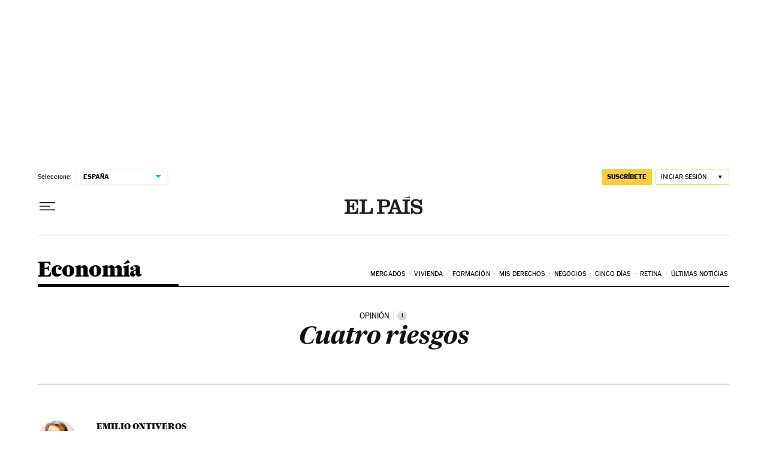

--- FILE ---
content_type: application/javascript; charset=utf-8
request_url: https://fundingchoicesmessages.google.com/f/AGSKWxVieGc4dD-Hsgl9veacHeDAQa6rjnUclkd_f5VXy3vedjWPhD-GW586XG870vSidvgVzLL3wnSg-MrTloD4CRorQsegqofd-P_SmOVV4u0dhbOst5QPKeLacLhgZgjjUrOgf2E=?fccs=W251bGwsbnVsbCxudWxsLG51bGwsbnVsbCxudWxsLFsxNzYzMjQyNzA5LDMyNDAwMDAwMF0sbnVsbCxudWxsLG51bGwsW251bGwsWzcsNl0sbnVsbCxudWxsLG51bGwsbnVsbCxudWxsLG51bGwsbnVsbCxudWxsLG51bGwsMV0sImh0dHBzOi8vZWxwYWlzLmNvbS9lY29ub21pYS8yMDEzLzEyLzA2L2FjdHVhbGlkYWQvMTM4NjMzMjI1OF83MTk5MTQuaHRtbCIsbnVsbCxbWzgsIm1oUHlHU2lsZmg4Il0sWzksImVuLVVTIl0sWzE2LCJbMSwxLDFdIl0sWzE5LCIyIl0sWzE3LCJbMF0iXSxbMjQsIiJdLFsyOSwiZmFsc2UiXV1d
body_size: 107
content:
if (typeof __googlefc.fcKernelManager.run === 'function') {"use strict";this.default_ContributorServingResponseClientJs=this.default_ContributorServingResponseClientJs||{};(function(_){var window=this;
try{
var fp=function(a){this.A=_.t(a)};_.u(fp,_.J);var gp=function(a){this.A=_.t(a)};_.u(gp,_.J);gp.prototype.getWhitelistStatus=function(){return _.F(this,2)};var hp=function(a){this.A=_.t(a)};_.u(hp,_.J);var ip=_.Yc(hp),jp=function(a,b,c){this.B=a;this.j=_.A(b,fp,1);this.l=_.A(b,_.Gk,3);this.F=_.A(b,gp,4);a=this.B.location.hostname;this.D=_.Gg(this.j,2)&&_.O(this.j,2)!==""?_.O(this.j,2):a;a=new _.Qg(_.Hk(this.l));this.C=new _.bh(_.q.document,this.D,a);this.console=null;this.o=new _.bp(this.B,c,a)};
jp.prototype.run=function(){if(_.O(this.j,3)){var a=this.C,b=_.O(this.j,3),c=_.dh(a),d=new _.Wg;b=_.jg(d,1,b);c=_.D(c,1,b);_.hh(a,c)}else _.eh(this.C,"FCNEC");_.dp(this.o,_.A(this.l,_.Ae,1),this.l.getDefaultConsentRevocationText(),this.l.getDefaultConsentRevocationCloseText(),this.l.getDefaultConsentRevocationAttestationText(),this.D);_.ep(this.o,_.F(this.F,1),this.F.getWhitelistStatus());var e;a=(e=this.B.googlefc)==null?void 0:e.__executeManualDeployment;a!==void 0&&typeof a==="function"&&_.Io(this.o.G,
"manualDeploymentApi")};var kp=function(){};kp.prototype.run=function(a,b,c){var d;return _.v(function(e){d=ip(b);(new jp(a,d,c)).run();return e.return({})})};_.Kk(7,new kp);
}catch(e){_._DumpException(e)}
}).call(this,this.default_ContributorServingResponseClientJs);
// Google Inc.

//# sourceURL=/_/mss/boq-content-ads-contributor/_/js/k=boq-content-ads-contributor.ContributorServingResponseClientJs.en_US.mhPyGSilfh8.es5.O/d=1/exm=ad_blocking_detection_executable,kernel_loader,loader_js_executable/ed=1/rs=AJlcJMxWnVRNLOO8DD84X_pLw2gvLDR00Q/m=cookie_refresh_executable
__googlefc.fcKernelManager.run('\x5b\x5b\x5b7,\x22\x5b\x5bnull,\\\x22elpais.com\\\x22,\\\x22AKsRol9TV_d3txDgRHSqqG2PYD-VbwmH6Fve3mIigDBwYgJy-nEUso-ehr8xgXmhbLAcBJdVh7BU9AzLoabWHTCXjAtZ3aQ-LrhvkFUPwrqC2RxNJM3e7GQbNRyJGcQ0Un1mm--EixXtYk5hL3JIDwTJ1V2ABwDFag\\\\u003d\\\\u003d\\\x22\x5d,null,\x5b\x5bnull,null,null,\\\x22https:\/\/fundingchoicesmessages.google.com\/f\/AGSKWxWoJE6TlPQ1X9FOD5HCl4wUDdRt-PoZ6V6CvEyU1kVOa-r9mPCDNmiUeZq9JRCruAisbPdi_TXJvAEh-o3M63zJybVm4j7mZuUj_wukZffWiMcRsNICYvMGF4s2xp4uz0Xnqvs\\\\u003d\\\x22\x5d,null,null,\x5bnull,null,null,\\\x22https:\/\/fundingchoicesmessages.google.com\/el\/AGSKWxXLp41Gr6287ML4-cojXQCrdnBCVPOZ-52MJlubwnX_jDs0mA_NihfBGUB_zyarhPiMJ7GWJnXBajS1-QKgR0O3g5wy58AT57HzFl1ivNlk0OsqTieenH5wr-FZiQvniZktIeQ\\\\u003d\\\x22\x5d,null,\x5bnull,\x5b7,6\x5d,null,null,null,null,null,null,null,null,null,1\x5d\x5d,\x5b3,1\x5d\x5d\x22\x5d\x5d,\x5bnull,null,null,\x22https:\/\/fundingchoicesmessages.google.com\/f\/AGSKWxWy0ASxGt2S0dIGCmB4uBIyxsLBcgUOjWbJIMD-RAZJvg1cqe3bL9kJ1zxNOyO26YI3x6UQSN_QtCSqrE68GqwyqthVRNZZOsPfm86vy0QfRbnadvYFIXFE4KPf6SoP9kT9b-A\\u003d\x22\x5d\x5d');}

--- FILE ---
content_type: application/javascript; charset=utf-8
request_url: https://fundingchoicesmessages.google.com/f/AGSKWxViV7ijD4klpEdEeaddxwAwROeLA7i3VPur_hACKEqNKJVeER2jhqOweZ9RVirozW-XI81pY3ZLbQaRWGIV_kWatTrNEwvjdQ_SnZ-nPnKJDWEjD-cWFaC6fDpDpC4pcsRJes-RgjHJGQtvuVJ8tM81-LQcPbB-72vfzJm7i03rH071AAa-QdMpgF67/__advertorial/.be/ads//globalAdTag./ads-pd./adv-mobile.
body_size: -1289
content:
window['c5c0d751-9a86-4d65-af52-26665fafa1aa'] = true;

--- FILE ---
content_type: image/svg+xml
request_url: https://static.elpais.com/dist/resources/images/logos/classifieds/gymglish_elpais_white_desktop.svg
body_size: 3757
content:
<?xml version="1.0" encoding="UTF-8"?>
<svg width="107px" height="51px" viewBox="0 0 107 51" version="1.1" xmlns="http://www.w3.org/2000/svg" xmlns:xlink="http://www.w3.org/1999/xlink">



    <g id="Page-1" stroke="none" stroke-width="1" fill="none" fill-rule="evenodd">
        <g id="clasificados-gymglish" transform="translate(-251.000000, -693.000000)">
            <g id="Group-5" transform="translate(252.000000, 693.245745)">
                <path d="M19.0669038,37.4872974 L19.0669038,38.8490867 L20.0831745,38.8490867 C20.7055315,38.8490867 21.0538906,39.0405138 21.0538906,40.1407087 L21.0538906,47.326378 C21.0538906,48.1213795 20.8381759,48.3625367 19.8868875,48.3625367 L19.0669038,48.3625367 L19.0669038,49.7325008 L31.1074006,49.7325008 L31.1074006,44.8528128 L29.7601887,44.8528128 C29.4888706,47.3652084 29.2704762,48.3625367 26.8212437,48.3625367 L23.606291,48.3625367 L23.606291,44.5210512 L24.5790168,44.5210512 C25.6743383,44.5210512 26.1653906,45.0769392 26.1653906,46.5681631 L26.1653906,46.8093204 L27.5206416,46.8093204 L27.5206416,40.6373292 L26.1653906,40.6373292 L26.1653906,41.0910318 C26.1653906,42.5808933 25.6743383,43.1572183 24.5790168,43.1572183 L23.606291,43.1572183 L23.606291,38.8490867 L27.2674113,38.8490867 C28.9415448,38.8490867 29.6007474,39.9002326 29.7601887,42.6490168 L31.1074006,42.6490168 L31.1074006,37.4872974 L19.0669038,37.4872974 Z" id="path22" fill="#FFFFFF" transform="translate(25.087152, 43.609899) scale(1, -1) translate(-25.087152, -43.609899) "></path>
                <path d="M32.0976784,37.4872974 L32.0976784,38.8490867 L33.2673611,38.8490867 C33.7751615,38.8490867 34.1255304,39.0405138 34.1255304,39.6604378 L34.1255304,47.5675352 C34.1255304,48.1213795 33.8910579,48.3625367 33.1561541,48.3625367 L32.0976784,48.3625367 L32.0976784,49.7325008 L38.780814,49.7325008 L38.780814,48.3625367 L37.766553,48.3625367 C36.9512587,48.3625367 36.6792706,48.1799657 36.6792706,47.5300673 L36.6792706,38.8272871 L39.658411,38.8272871 C41.5428998,38.8272871 41.9930869,39.8818393 42.1558778,42.745071 L43.5111288,42.745071 L43.5111288,37.4872974 L32.0976784,37.4872974 Z" id="path26" fill="#FFFFFF" transform="translate(37.804404, 43.609899) scale(1, -1) translate(-37.804404, -43.609899) "></path>
                <path d="M47.1051229,37.4872974 L47.1051229,38.8490867 L48.272126,38.8490867 C48.6955163,38.8490867 49.0599535,39.0016834 49.0599535,39.478548 L49.0599535,47.7385253 C49.0599535,48.2181149 48.6955163,48.3625367 48.272126,48.3625367 L47.1051229,48.3625367 L47.1051229,49.7325008 L54.2625629,49.7325008 C56.9971819,49.7325008 58.5708272,48.455866 58.5708272,46.3671987 C58.5708272,44.0993666 56.9221507,43.0264211 54.4789475,43.0264211 L51.6150336,43.0264211 L51.6150336,39.478548 C51.6150336,39.0016834 52.0679005,38.8490867 52.4919607,38.8490867 L53.6616434,38.8490867 L53.6616434,37.4872974 L47.1051229,37.4872974 Z M51.6150336,44.3936603 L53.2737589,44.3936603 C54.9914373,44.3936603 55.9065499,44.9318361 55.9065499,46.3501679 C55.9065499,47.7766744 55.1776755,48.3625367 53.2737589,48.3625367 L51.6150336,48.3625367 L51.6150336,44.3936603 Z" id="path30" fill="#FFFFFF" transform="translate(52.837975, 43.609899) scale(1, -1) translate(-52.837975, -43.609899) "></path>
                <path d="M56.5258922,37.4872974 L62.218884,37.4872974 L62.218884,38.8490867 L60.795971,38.8490867 C60.4482818,38.8490867 60.2124695,38.9212976 60.2124695,39.1835732 C60.2124695,39.3457072 60.2533347,39.4594734 60.2861609,39.5637024 L60.8917698,41.4125749 L65.0372432,41.4125749 L65.6287838,39.5637024 C65.6669693,39.4594734 65.7051548,39.2946145 65.7051548,39.1229432 C65.7051548,38.9437784 65.5651413,38.8490867 65.1370615,38.8490867 L63.6967306,38.8490867 L63.6967306,37.4872974 L76.0541002,37.4872974 L76.0541002,38.8490867 L74.9983041,38.8490867 C74.3759472,38.8490867 74.1019493,39.1638174 74.1019493,39.7578545 L74.1019493,47.4789746 C74.1019493,48.1799657 74.6673629,48.3625367 75.2555539,48.3625367 L76.0541002,48.3625367 L76.0541002,49.7325008 L69.5960582,49.7325008 L69.5960582,48.3625367 L70.6136687,48.3625367 C71.3291448,48.3625367 71.5475391,47.9980759 71.5475391,47.5300673 L71.5475391,39.516016 C71.5475391,39.0405138 71.2567932,38.8490867 70.5024618,38.8490867 L70.0516047,38.8490867 C69.0889277,38.8490867 68.4638911,38.9778401 68.1383093,39.8443714 L64.4778589,49.7325008 L61.9254585,49.7325008 L58.4371779,39.8443714 C58.1270043,38.9778401 57.4979481,38.8490867 56.5258922,38.8490867 L56.5258922,37.4872974 Z M64.5019761,42.7839014 L61.4176581,42.7839014 L62.8787566,47.2419048 L62.9162722,47.2419048 L64.5019761,42.7839014 Z" id="path34" fill="#FFFFFF" transform="translate(66.289996, 43.609899) scale(1, -1) translate(-66.289996, -43.609899) "></path>
                <path d="M85.7139644,49.7433324 L86.7764597,49.7433324 L86.7764597,45.0877708 L85.4587244,45.0877708 C85.0246153,47.0960523 83.8763701,48.5470834 81.695776,48.5470834 C80.0022148,48.5470834 79.301477,48.0967869 79.301477,46.8787383 C79.301477,44.1101983 87.4457112,46.1784285 87.4457112,41.0214777 C87.4457112,38.0792227 85.1827168,37.1227685 82.632996,37.1227685 C81.2623369,37.1227685 79.889668,37.7181681 78.8345418,38.5785682 L78.4299093,37.4981291 L77.1925646,37.4981291 L77.1925646,42.4943083 L78.5411163,42.4943083 C78.7963563,40.0275555 80.2949704,38.6950594 82.8855564,38.6950594 C84.498727,38.6950594 85.2610976,39.4512305 85.2610976,40.3327489 C85.2610976,43.4950429 77.1182033,41.1107195 77.1182033,46.3991487 C77.1182033,49.0082796 79.4347914,50.1077933 81.6421823,50.1077933 C83.0282496,50.1077933 84.192573,49.4674322 85.1110352,48.8229836 L85.7139644,49.7433324 Z" id="path38" fill="#FFFFFF" transform="translate(82.281957, 43.615281) scale(1, -1) translate(-82.281957, -43.615281) "></path>
                <polygon id="path42" fill="#FFFFFF" transform="translate(72.763848, 35.892049) scale(1, -1) translate(-72.763848, -35.892049) " points="76.0913478 36.6632072 76.0913478 35.1208906 69.4363489 35.1208906"></polygon>
                <line x1="0" y1="26.2542553" x2="105" y2="26.2542553" id="Line-2-Copy-2" stroke="#FFFFFF" stroke-linecap="round" stroke-linejoin="round"></line>
                <path d="M16.8323138,13.4242021 C16.3448138,13.0867021 16.1010638,12.6371011 16.1010638,12.0933511 C16.1010638,11.4371011 16.5135638,10.9121011 17.0573138,10.5933511 C16.1573138,9.97460106 15.5573138,8.99960106 15.5573138,7.74335106 C15.5573138,5.64335106 17.3194149,4.2 19.5694149,4.2 C20.5819149,4.2 21.5006649,4.5 22.1944149,5.025 C22.8694149,4.5 23.6569149,4.1625 24.8569149,4.18125 L24.8569149,5.3625 C23.9944149,5.3625 23.3756649,5.41875 22.8506649,5.64375 C23.3006649,6.20625 23.5819149,6.9375 23.5819149,7.74375 C23.5819149,9.95625 21.6694149,11.3433511 19.5694149,11.3433511 C18.9694149,11.3433511 18.4069149,11.25 17.8823138,11.0433511 C17.5448138,11.2125 17.3385638,11.5125 17.3385638,11.83125 C17.3385638,12.65625 18.3694149,12.7871011 20.3569149,12.9 C22.850266,13.03125 24.631516,13.65 24.631516,15.43125 C24.631516,17.1 23.037766,18.09375 19.869016,18.09375 C16.8881649,18.09375 15.2006649,17.175 15.2006649,15.525 C15.2010638,14.5679521 15.8573138,13.8558511 16.8323138,13.4242021 Z M18.0323138,13.9117021 C17.2448138,14.1742021 16.6823138,14.7179521 16.6823138,15.4675532 C16.6823138,16.4613032 17.7323138,16.9863032 19.7944149,16.9863032 C21.9694149,16.9863032 23.1506649,16.4988032 23.1506649,15.5617021 C23.1506649,14.5679521 22.0256649,14.2492021 20.0573138,14.1558511 C19.2694149,14.1371011 18.5944149,14.0425532 18.0323138,13.9117021 Z M22.0819149,7.74335106 C22.0819149,6.3375 20.9944149,5.32460106 19.5694149,5.32460106 C18.1444149,5.32460106 17.0573138,6.33710106 17.0573138,7.74335106 C17.0573138,9.18710106 18.1448138,10.1996011 19.5694149,10.1996011 C20.994016,10.1996011 22.0819149,9.18710106 22.0819149,7.74335106 Z" id="Shape" fill="#FFFFFF" fill-rule="nonzero"></path>
                <path d="M27.2944149,16.7992021 C28.0069149,16.7992021 28.475266,16.5371011 28.8131649,15.6371011 L29.4131649,14.0996011 L25.7948138,4.42539894 L27.4069149,4.42539894 L30.1631649,12.1125 L30.2006649,12.1125 L32.881516,4.42539894 L34.456516,4.42539894 L30.3506649,15.7492021 C29.6569149,17.5863032 28.6631649,18.0929521 27.3506649,18.0929521 C26.7506649,18.0929521 26.1319149,17.9617021 25.6631649,17.7742021 L26.1131649,16.5183511 C26.4881649,16.6675532 26.9194149,16.7992021 27.2944149,16.7992021 Z" id="Path" fill="#FFFFFF" fill-rule="nonzero"></path>
                <path d="M36.3319149,4.425 L37.7756649,4.425 L37.8694149,5.68125 C38.6944149,4.8375 39.8194149,4.18125 41.0756649,4.18125 C42.500266,4.18125 43.3444149,4.8 43.756516,5.79375 C44.694016,4.85625 45.856516,4.18125 47.206117,4.18125 C49.268617,4.18125 50.187367,5.53125 50.187367,7.5375 L50.187367,14.1558511 L48.631117,14.1558511 L48.631117,7.49960106 C48.631117,6.24335106 48.143617,5.4375 46.869016,5.4375 C45.800266,5.4375 44.806516,5.98125 44.037766,6.88125 C44.056516,7.10625 44.075266,7.36875 44.075266,7.6125 L44.075266,14.1558511 L42.500266,14.1558511 L42.500266,7.49960106 C42.500266,6.24335106 42.031516,5.4375 40.7381649,5.4375 C39.6319149,5.4375 38.6381649,6 37.8881649,6.9375 L37.8881649,14.1558511 L36.3319149,14.1558511 L36.3319149,4.425 Z" id="Path" fill="#FFFFFF" fill-rule="nonzero"></path>
                <path d="M53.825266,13.4242021 C53.337766,13.0867021 53.0944149,12.6371011 53.0944149,12.0933511 C53.0944149,11.4371011 53.506516,10.9121011 54.050266,10.5933511 C53.150266,9.97460106 52.550266,8.99960106 52.550266,7.74335106 C52.550266,5.64335106 54.312766,4.2 56.562367,4.2 C57.575266,4.2 58.494016,4.5 59.187367,5.025 C59.8619681,4.5 60.649867,4.1625 61.849867,4.18125 L61.849867,5.3625 C60.987367,5.3625 60.368617,5.41875 59.843617,5.64375 C60.294016,6.20625 60.575266,6.9375 60.575266,7.74375 C60.575266,9.95625 58.662367,11.3433511 56.562367,11.3433511 C55.962367,11.3433511 55.400266,11.25 54.875266,11.0433511 C54.537367,11.2125 54.331516,11.5125 54.331516,11.83125 C54.331516,12.65625 55.362367,12.7871011 57.349867,12.9 C59.8432181,13.03125 61.6244681,13.65 61.6244681,15.43125 C61.6244681,17.1 60.031117,18.09375 56.8619681,18.09375 C53.8807181,18.09375 52.193617,17.175 52.193617,15.525 C52.1944149,14.5679521 52.8506649,13.8558511 53.825266,13.4242021 Z M55.025266,13.9117021 C54.237766,14.1742021 53.6756649,14.7179521 53.6756649,15.4675532 C53.6756649,16.4613032 54.725266,16.9863032 56.787766,16.9863032 C58.962367,16.9863032 60.143617,16.4988032 60.143617,15.5617021 C60.143617,14.5679521 59.019016,14.2492021 57.050266,14.1558511 C56.262766,14.1371011 55.587766,14.0425532 55.025266,13.9117021 Z M59.075266,7.74335106 C59.075266,6.3375 57.987367,5.32460106 56.562367,5.32460106 C55.137766,5.32460106 54.050266,6.33710106 54.050266,7.74335106 C54.050266,9.18710106 55.137766,10.1996011 56.562367,10.1996011 C57.987766,10.1996011 59.075266,9.18710106 59.075266,7.74335106 Z" id="Shape" fill="#FFFFFF" fill-rule="nonzero"></path>
                <polygon id="Path" fill="#FFFFFF" fill-rule="nonzero" points="63.875266 -5.15143483e-14 65.431516 -5.15143483e-14 65.431516 14.1558511 63.875266 14.1558511"></polygon>
                <path d="M68.469016,0.225 L70.024867,0.225 L70.024867,2.00625 L68.469016,2.00625 L68.469016,0.225 Z M68.469016,4.48125 L70.024867,4.48125 L70.024867,14.1558511 L68.469016,14.1558511 L68.469016,4.48125 Z" id="Shape" fill="#FFFFFF" fill-rule="nonzero"></path>
                <path d="M72.950266,12.2429521 C73.737367,12.7308511 74.824867,13.1242021 75.987367,13.1242021 C77.3369681,13.1242021 78.1244681,12.5996011 78.1244681,11.6242021 C78.1244681,9.18710106 72.443617,10.7054521 72.443617,7.01210106 C72.443617,5.26835106 73.943617,4.19960106 75.949867,4.19960106 C77.0369681,4.19960106 78.2182181,4.48085106 79.2682181,4.96835106 L78.6494681,6.14920213 C77.8615691,5.73670213 76.812367,5.45545213 75.9494681,5.45545213 C74.7682181,5.45545213 73.9803191,6.01795213 73.9803191,6.95545213 C73.9803191,9.37420213 79.6424202,7.78045213 79.6424202,11.5488032 C79.6424202,13.3488032 78.2361702,14.3800532 75.9865691,14.3800532 C74.5428191,14.3800532 73.2682181,13.9863032 72.2553191,13.3675532 L72.950266,12.2429521 Z" id="Path" fill="#FFFFFF" fill-rule="nonzero"></path>
                <path d="M81.9494681,-5.15143483e-14 L83.5057181,-5.15143483e-14 L83.5057181,5.73710106 C84.3303191,4.87460106 85.4557181,4.18085106 86.8053191,4.18085106 C89.0178191,4.18085106 89.8803191,5.53085106 89.8803191,7.55545213 L89.8803191,14.1558511 L88.3428191,14.1558511 L88.3428191,7.5375 C88.3428191,6.28125 87.8361702,5.4375 86.4674202,5.4375 C85.2865691,5.4375 84.2928191,6.01875 83.5053191,6.975 L83.5053191,14.1558511 L81.9490691,14.1558511 L81.9490691,-5.15143483e-14 L81.9494681,-5.15143483e-14 Z" id="Path" fill="#FFFFFF" fill-rule="nonzero"></path>
            </g>
        </g>
    </g>
</svg>